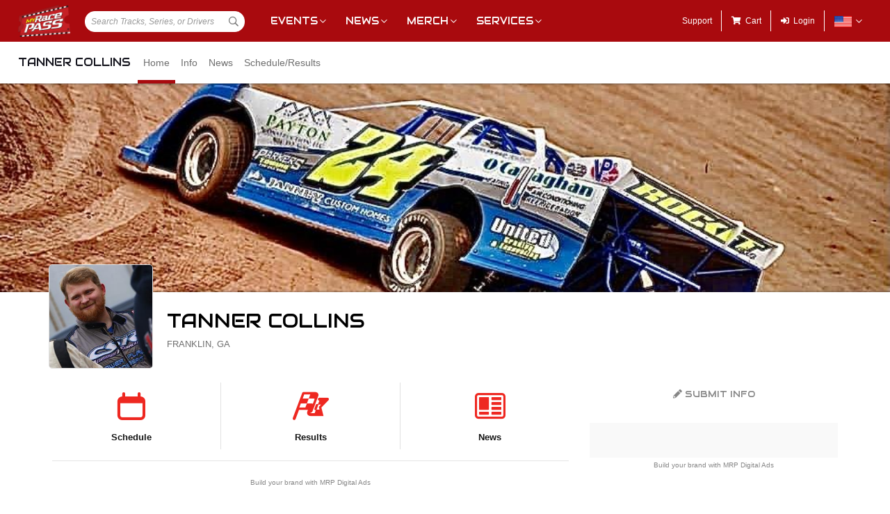

--- FILE ---
content_type: text/html; charset=utf-8
request_url: https://www.myracepass.com/drivers/128505
body_size: 6170
content:


<!DOCTYPE html>

<html>
<head>
    


    <meta name="viewport" content="width=device-width, initial-scale=1" />
    <title>
Tanner Collins on MyRacePass    </title>

    <script src="https://code.jquery.com/jquery-3.2.1.min.js" integrity="sha256-hwg4gsxgFZhOsEEamdOYGBf13FyQuiTwlAQgxVSNgt4=" crossorigin="anonymous"></script>
    <script src="https://cdnjs.cloudflare.com/ajax/libs/popper.js/1.14.7/umd/popper.min.js" integrity="sha384-UO2eT0CpHqdSJQ6hJty5KVphtPhzWj9WO1clHTMGa3JDZwrnQq4sF86dIHNDz0W1" crossorigin="anonymous"></script>

        <script type="text/javascript" src="https://s7.addthis.com/js/300/addthis_widget.js#pubid=ra-517804ba5eea584c"></script>

    <!--
        HACK: The oder of validation scripts is important for unobtrusive client validation. Be very carefull adding, deleting, or reordering these tags.
    -->
    <script src="//cdn.myracepass.com/v1/assets/dwracenet/js/unobtrusive/unobtrusive.js"></script>
    <script src="//cdn.myracepass.com/v1/assets/bundles/dwracenet/validation.bundle.js"></script>

    
    <script src="//cdn.myracepass.com/v1/assets/bootstrap-4.4.1-dist/js/bootstrap.min.js"></script>
    <script src="//cdn.myracepass.com/v1/javascript/v3/select2.full.min.js"></script>
    <script src="//cdn.myracepass.com/v1/siteresources/framework/js/moment.min.js"></script>
    <script src="//cdn.myracepass.com/v1/siteresources/framework/js/bootstrap-datetimepicker.js"></script>
    <script src="//cdn.myracepass.com/v1/assets/dwracenet/js/buttonloader/v2/buttonloader_v2.js"></script>
    <script src="//cdn.myracepass.com/v1/assets/dwracenet/js/countrystate/countrystatedropdownajax.js"></script>
    <script src="//cdn.myracepass.com/v1/assets/dwracenet/js/mrpradio/mrpradioclick.js"></script>
    <script src="//cdn.myracepass.com/v1/assets/blueimp-2.38.0/js/blueimp-gallery.min.js"></script>
    <script src="//cdn.myracepass.com/v1/siteresources/framework/js/components.js"></script>
    <script src="//cdn.myracepass.com/v1/siteresources/10016/mrp_scripts.js"></script>

        <link href="https://dy5vgx5yyjho5.cloudfront.net/v1/siteresources/10016/v3/favicon.ico" rel="shortcut icon" type="image-xicon">

        <meta property="og:image" content="https://cdn.myracepass.com/images/v3/appheader-dM96fIB8wmWx614144.jpg">

        <meta property="og:title" content="Tanner Collins on MyRacePass">

        <meta property="og:url" content="http://www.myracepass.com/drivers/128505">

        <meta property="og:description" content="Follow Tanner Collins on MyRacePass for schedules, results, news, and more.">
    <link href="//cdn.myracepass.com/v1/assets/bootstrap-4.4.1-dist/css/bootstrap.min.css" rel="stylesheet" />
    <link href="//cdn.myracepass.com/v1/css/v1/plugins/select2/select2.min.css" rel="stylesheet" />
    <link href="//cdn.myracepass.com/v1/siteresources/framework/css/bootstrap-datetimepicker.min.css" rel="stylesheet" />
    <link href="//cdn.myracepass.com/v1/assets/blueimp-2.38.0/css/blueimp-gallery.min.css" rel="stylesheet" />
    <link href="//cdn.myracepass.com/v1/siteresources/framework/css/components.css" rel="stylesheet" />
    <link href="//cdn.myracepass.com/v1/siteresources/10016/mrp_theme.css" rel="stylesheet" />
    <link href="//cdn.myracepass.com/v1/siteresources/10016/mrp_menus.css" rel="stylesheet" />

    <link href="//cdn.myracepass.com/v1/css/plugins/fontello/css/mrpicon.css" rel="stylesheet" />
    <link href="//cdn.myracepass.com/v1/assets/plugins/fontawesome-pro-5.13.0-web/css/all.min.css" rel="stylesheet" />

        

    
    
    

    
    <script type="text/javascript">if (typeof MRP === 'undefined') { MRP = {}; }
MRP.Url = {
GetStateByCountry: "/common/ajaxcontrol/getstatesbycountry"}</script>

        

<!-- Google tag (gtag.js) GA4STREAM --><script async src="https://www.googletagmanager.com/gtag/js?id=G-W8TM7C0Y1T"></script><script>window.dataLayer = window.dataLayer || [];function gtag(){dataLayer.push(arguments);}gtag('js', new Date());gtag('config', 'G-W8TM7C0Y1T');</script><!-- Facebook Pixel Code -->
<script type="text/javascript" async defer src="https://chloe.insightly.services/js/0MDU2Z.js"></script>

<script>
!function(f,b,e,v,n,t,s){if(f.fbq)return;n=f.fbq=function(){n.callMethod?
n.callMethod.apply(n,arguments):n.queue.push(arguments)};if(!f._fbq)f._fbq=n;
n.push=n;n.loaded=!0;n.version='2.0';n.queue=[];t=b.createElement(e);t.async=!0;
t.src=v;s=b.getElementsByTagName(e)[0];s.parentNode.insertBefore(t,s)}(window,
document,'script','https://connect.facebook.net/en_US/fbevents.js');
fbq('init', '242297712876372'); // Insert your pixel ID here.
fbq('track', 'PageView');
</script>
<noscript><img height="1" width="1" style="display:none"
src="https://www.facebook.com/tr?id=242297712876372&ev=PageView&noscript=1"
/></noscript>
<!-- DO NOT MODIFY -->
<!-- End Facebook Pixel Code -->

<script async='async' src='https://www.googletagservices.com/tag/js/gpt.js'></script>
<script>
	var googletag = googletag || {};
	googletag.cmd = googletag.cmd || [];
</script>

<script>
	googletag.cmd.push(function () {
	googletag.defineSlot('/74905792/MRP_UniversalHalfPage1', [300, 600], 'div-gpt-ad-1502068723221-0').addService(googletag.pubads());
	googletag.defineSlot('/74905792/MRP_UniversalHalfPage2', [300, 600], 'div-gpt-ad-1502068723221-1').addService(googletag.pubads());
	googletag.defineSlot('/74905792/MRP_UniversalLdrbrd1', [728, 90], 'div-gpt-ad-1502068723221-2-0').addService(googletag.pubads());
	googletag.defineSlot('/74905792/MRP_UniversalLdrbrd1', [728, 90], 'div-gpt-ad-1502068723221-2-1').addService(googletag.pubads());
	googletag.defineSlot('/74905792/MRP_UniversalLdrbrd1', [728, 90], 'div-gpt-ad-1502068723221-2-2').addService(googletag.pubads());
	googletag.defineSlot('/74905792/MRP_UniversalLdrbrd1', [728, 90], 'div-gpt-ad-1502068723221-2-3').addService(googletag.pubads());
	googletag.defineSlot('/74905792/MRP_UniversalLdrbrd1', [728, 90], 'div-gpt-ad-1502068723221-2-4').addService(googletag.pubads());
	googletag.defineSlot('/74905792/MRP_LrgMblBnr1', [320, 100], 'div-gpt-ad-1502122677268-0').addService(googletag.pubads());
	googletag.defineSlot('/74905792/MRP_LrgMblBnr2', [320, 100], 'div-gpt-ad-1502122746643-0').addService(googletag.pubads());
	googletag.defineSlot('/74905792/MRP_UniversalMedRec1', [300, 250], 'div-gpt-ad-1502068723221-5').addService(googletag.pubads());
	googletag.defineSlot('/74905792/MRP_UniversalSky', [120, 600], 'div-gpt-ad-1502068723221-6').addService(googletag.pubads());
	googletag.pubads().enableSingleRequest();
	googletag.enableServices();
	});
</script>


<!--<script type="text/javascript" src="//dy5vgx5yyjho5.cloudfront.net/v1/siteresources/10016/v3/digitalthrottle.js"></script>-->    <script type="text/javascript">
window.googletag = window.googletag || { cmd: [] };
googletag.cmd.push(function () {
var mapping_horizontal = googletag.sizeMapping().addSize([1150, 600], [[728, 90], [468,60], [320, 100], [320, 50], [300, 100], [300, 50]]).addSize([990, 600], [[468,60], [320, 100], [320, 50], [300, 100], [300, 50]]).addSize([765, 600], [[728, 90], [468,60], [320, 100], [320, 50], [300, 100], [300, 50]]).addSize([500, 600], [[468,60], [320, 100], [320, 50], [300, 100], [300, 50]]).addSize([360, 600], [[320, 100], [320, 50], [300, 100], [300, 50]]).addSize([0, 0], []).build();var mapping_vertical = googletag.sizeMapping().addSize([1000, 400], [[300, 600], [120, 600]]).addSize([765, 400], [[120, 600]]).addSize([360, 400], [[320, 250]]).addSize([0, 0], []).build();var mapping_intermediate = googletag.sizeMapping().addSize([360, 400], [[320, 100], [320, 50], [300, 100], [300, 50]]).addSize([0, 0], []).build();var mapping_square = googletag.sizeMapping().addSize([360, 400], [[300, 250]]).addSize([0, 0], []).build();
googletag.defineSlot('/74905792/MRP_LrgMblBnr1', [[300, 250], [300, 100], [320, 100], [320, 50]], 'ad-639048867055223954-0').defineSizeMapping(mapping_intermediate).addService(googletag.pubads());
googletag.pubads().enableSingleRequest();
googletag.enableServices();
});
</script>


</head>



<body class="mrp-has-subNav mrp-has-header mrp-has-heroHeader">
    




    <header id="mrp-header" class="d-print-none">
        





<nav id="mrp-mainNav">
    <ul id="mrp-menu1">
        <li id="logoNav">
            <a id="mrp-main-menu-icon" href="/" title="MyRacePass"><img src="//cdn.myracepass.com/v1/assets/dwracenet/imgs/mrplogo.png"></img></a>
        </li>
            <li id="searchNav">
                
                <select class="mrp-profile-search"></select>
            </li>
            <li id="mobileNav">
                <a href="#"><i class="fas fa-bars"></i><i class="fas fa-chevron-up"></i></a>
            </li>
    </ul>
        <ul id="mrp-menu2" class="mrp-dropdown-main">
            <li id="eventsNav" class="mrp-dropdown">
                <a href="javascript:void(0);" title="Racing Events">Events</a>
                <ul>
                    <li class="mrp-dropdown-icon"><a href="/events/today"><i aria-hidden="true" class="mrpicon mrpicon-event"></i>Browse by Date</a></li>
                    <li class="mrp-dropdown-icon"><a href="/events/tickets"><i aria-hidden="true" class="mrpicon mrpicon-tickets"></i>Find Tickets</a></li>
                    <li class="mrp-dropdown-icon"><a href="/events/watch"><i aria-hidden="true" class="mrpicon mrpicon-watch-guide"></i>Watch Guide</a></li>
                </ul>
            </li>

            <li id="newsNav" class="mrp-dropdown">
                <a href="javascript:void(0);" title="Racing News">News</a>
                <ul>
                    <li class="mrp-dropdown-icon"><a href="/latest-news/"><i aria-hidden="true" class="mrpicon mrpicon-news"></i> All News</a></li>
                    <li class="mrp-dropdown-icon"><a href="/latest-news?typeId=900"><i aria-hidden="true" class="mrpicon mrpicon-gears"></i> Tech Tips</a></li>
                    <li class="mrp-dropdown-list d-none d-md-inline-block">
                        <h2>News By Category</h2>
                        <ul>
                            <li><a href="/latest-news?typeId=1000">Winged Sprints</a></li>
                            <li><a href="/latest-news?typeId=1001">Non-Winged Sprints</a></li>
                            <li><a href="/latest-news?typeId=1005">Late Models</a></li>
                            <li><a href="/latest-news?typeId=1012">Drag Racing</a></li>
                        </ul>
                        <ul>
                            <li><a href="/latest-news?typeId=1003">Modifieds</a></li>
                            <li><a href="/latest-news?typeId=1004">Stock Cars</a></li>
                            <li><a href="/latest-news?typeId=1006">Micro Sprints</a></li>
                        </ul>
                        <ul>
                            <li><a href="/latest-news?typeId=1010">Midgets</a></li>
                            <li><a href="/latest-news?typeId=1020">Quarter Midgets</a></li>
                            <li><a href="/latest-news?typeId=1008">Legends</a></li>
                        </ul>
                        <ul>
                            <li><a href="/latest-news?typeId=1007">Bandoleros</a></li>
                            <li><a href="/latest-news?typeId=1017">Dirt Karting</a></li>
                            <li><a href="/latest-news?typeId=1031">Front Wheel Drive</a></li>
                        </ul>
                    </li>
                </ul>
            </li>

            <li id="merchNav" class="mrp-dropdown">
                <a href="javascript:void(0);" title="Racing Shirts">Merch</a>
                <ul>
                    <li class="mrp-dropdown-icon"><a href="/marketplace/"><i aria-hidden="true" class="mrpicon mrpicon-apparel"></i> Shop Apparel</a></li>
                    <li class="mrp-dropdown-icon"><a href="/marketplace/"><i aria-hidden="true" class="mrpicon mrpicon-search"></i> Browse Stores</a></li>
                    <li class="mrp-dropdown-list">
                        <h2>Shop By Category</h2>
                        <ul>
                            <li><a href="/marketplace/?categoryId=18200">MyRacePass Apparel</a></li>
                            <li><a href="/marketplace/?categoryId=10938">Novelty Apparel</a></li>
                            <li><a href="/marketplace/?categoryId=10936">Business Apparel</a></li>
                            <li><a href="/marketplace/?categoryId=13670">Women's Apparel</a></li>
                        </ul>
                        <ul>
                            <li><a href="/marketplace/?categoryId=18604">Sprint Car Apparel</a></li>
                            <li><a href="/marketplace/?categoryId=18814">Late Model Apparel</a></li>
                            <li><a href="/marketplace/?categoryId=18816">Dirt Modified Apparel</a></li>
                        </ul>
                        <ul>
                            <li><a href="/marketplace/?categoryId=12384">Series Apparel</a></li>
                            <li><a href="/marketplace/?categoryId=10934">Track Apparel</a></li>
                            <li><a href="/marketplace/?categoryId=15760">WISSOTA Apparel</a></li>
                        </ul>
                    </li>
                </ul>
            </li>
            <li id="productsNav" class="mrp-dropdown">
                <a href="javascript:void(0);" title="MyRacePass Products and Services">Services</a>
                <ul>
                    <li class="mrp-dropdown-icon"><a href="/experience"><i aria-hidden="true" class="mrpicon mrpicon-experience"></i>MRP Experience</a></li>
                    <li class="mrp-dropdown-icon"><a href="/experience/app"><i aria-hidden="true" class="mrpicon mrpicon-mrpapp"></i>MyRacePass App</a></li>
                    <li class="mrp-dropdown-icon"><a href="/experience/drivers"><i aria-hidden="true" class="mrpicon mrpicon-drivers"></i>Drivers</a></li>
                    <li class="mrp-dropdown-icon"><a href="/experience/promoters"><i aria-hidden="true" class="mrpicon mrpicon-tracks"></i>Promoters Scorers</a></li>
                    <li class="mrp-dropdown-icon"><a href="/experience/businesses"><i aria-hidden="true" class="mrpicon mrpicon-businesses"></i>Businesses</a></li>
                    <li class="mrp-dropdown-list">
                        <ul>
                            <li><a href="/apparel">Dropship Apparel</a></li>
                            <li><a href="/gallery">Sample Work</a></li>
                            <li><a href="/developers">Developers</a></li>
                            <li><a href="/shopping">All Products</a></li>
                        </ul>
                    </li>
                </ul>
            </li>
        </ul>
    <ul id="mrp-menu3" class="mrp-dropdown-main">
        <li id="supportNav">
            <a href="/support" title="MyRacePass Support">Support</a>
        </li>
        <li id="cartNav">
            <a href="/market/cart"><i aria-hidden="true" class="fas fa-shopping-cart"></i><span>Cart</span></a>
            </li>
                <li id="loginNav">
                    <a href="/users/account/login?profileType=drivers&amp;profileId=128505&amp;returnUrl=%2Fdrivers%2F128505">
                        <i aria-hidden="true" class="fas fa-sign-in-alt"></i><span>Login</span>
                    </a>
                </li>
                            <li id="localeNav" class="mrp-dropdown">
                    <a href="javascript:void(0);" title="Change Language">
                        <img src="//cdn.myracepass.com/v1/siteresources/framework/img/flags/flag-usa.png" style="max-width: 25px;"></img>
                    </a>
                    <ul>
                            <li style="display: flex; flex-direction: row; justify-content: center; align-items: center; margin-top: 10px; margin-bottom: 10px; list-style: none; max-width: 500px;">
                                <h5 style="font-size: 13px;">
                                    Login to change your language preferences.
                                </h5>
                            </li>
                            <li id="loginNav" style="margin-bottom: 20px">
                                <a href="/users/account/login?profileType=drivers&amp;profileId=128505&amp;returnUrl=%2Fdrivers%2F128505">
                                    <button class="btn btn-success btn-block" form="mainForm" type="submit">Login</button>
                                </a>
                            </li>
                    </ul>
                </li>

        </ul>

    </nav>





<nav id="mrp-subNav">
    <ul id="mrp-subMenu1">
        <li>
            <h4>
                <a href="/drivers/128505">
                    Tanner Collins


                </a>
            </h4>
        </li>
    </ul>
        <ul id="mrp-subMenu2" class="mrp-menu-items mrp-scroll-menu ">
<li class="active">                            <a class="truncate" href="/drivers/128505">
                                Home
                            </a>
</li><li>                            <a class="truncate" href="/drivers/128505/info">
                                Info
                            </a>
</li><li>                            <a class="truncate" href="/drivers/128505/news">
                                News
                            </a>
</li><li>                            <a class="truncate" href="/drivers/128505/schedule">
                                Schedule/Results
                            </a>
</li>
        </ul>
</nav>
    </header>

<main>
    




    <header id="mrp-profile-header">
            <div id="mrp-profile-header-image-wrap" class="d-print-none">
                <img src="https://cdn.myracepass.com/images/v3/header-dM96fIB8wmWx614144.jpg" alt="Tanner Collins">
            </div>

        <section>
            <img src="https://cdn.myracepass.com/images/v3/profile-S2moI8Q7jwMx614145.jpg" alt="Tanner Collins">

            <h2>
                Tanner Collins

                    <br />
                    <small>
Franklin, GA                    </small>

            </h2>
        </section>
    </header>




<section class="container" id="mrp-page-content"><div class="row"><div class="d-lg-block col-lg-8 d-md-block col-md-12 d-sm-block col-sm-12 d-block col-12">
<section><div class="row">                <div class="col mrp-iconNav d-print-none">
                    <a href="/drivers/128505/schedule">
                        <i aria-hidden="true" class="mrpicon mrpicon-schedule  fa-2x"></i> <span>Schedule</span>
                    </a>
                </div>
                <div class="col mrp-iconNav d-print-none">
                    <a href="/drivers/128505/schedule">
                        <i aria-hidden="true" class="mrpicon mrpicon-flag-checkered  fa-2x"></i> <span>Results</span>
                    </a>
                </div>
                <div class="col mrp-iconNav d-print-none">
                    <a href="/drivers/128505/news">
                        <i aria-hidden="true" class="mrpicon mrpicon-news  fa-2x"></i> <span>News</span>
                    </a>
                </div>
</div>            <hr />
</section><section><div class="mrp-ad-mrpda d-print-none"><script type="text/javascript">if (!window.AdButler){(function(){var s = document.createElement("script"); s.async = true; s.type = "text/javascript";s.src='https://servedbyadbutler.com/app.js';var n=document.getElementsByTagName("script")[0]; n.parentNode.insertBefore(s, n);}());}</script><script type="text/javascript">var AdButler = AdButler || {}; AdButler.ads = AdButler.ads || []; var abkw = window.abkw || '';var plc467479 = window.plc467479 || 0; document.write('<div id="placement_467479_'+plc467479+'"></div>');AdButler.ads.push({ handler: function(opt){AdButler.register(165890, 467479, [728, 90], 'placement_467479_'+opt.place, opt);}, opt: { place: plc467479++, keywords: abkw, domain: 'servedbyadbutler.com', click: 'CLICK_MACRO_PLACEHOLDER' }});</script></div><p class="d-print-none small text-muted text-center"><a href='https://www.mrpdigitalads.com' target='_blank'>Build your brand with MRP Digital Ads</a></p></section><section>

<div class="row"><div class="d-md-block col-md-3 d-block col-6 border-right">    <div class="text-center p-2 ">
        <h4><a href="/drivers/128505/schedule?finish=0&year=2025" target="">Features</a></h4>

        <h1 class="mb-0"><a href="/drivers/128505/schedule?finish=0&year=2025" target="">8</a></h1>
    </div>
</div><div class="d-md-block col-md-3 d-block col-6 border-right">    <div class="text-center p-2 ">
        <h4><a href="/drivers/128505/schedule?finish=1&year=2025" target="">Wins</a></h4>

        <h1 class="mb-0"><a href="/drivers/128505/schedule?finish=1&year=2025" target="">2</a></h1>
    </div>
</div><div class="d-md-block col-md-3 d-block col-6 border-right">    <div class="text-center p-2 ">
        <h4><a href="/drivers/128505/schedule?finish=5&year=2025" target="">Top 5</a></h4>

        <h1 class="mb-0"><a href="/drivers/128505/schedule?finish=5&year=2025" target="">4</a></h1>
    </div>
</div><div class="d-md-block col-md-3 d-block col-6">    <div class="text-center p-2 ">
        <h4><a href="/drivers/128505/schedule?finish=10&year=2025" target="">Top 10</a></h4>

        <h1 class="mb-0"><a href="/drivers/128505/schedule?finish=10&year=2025" target="">7</a></h1>
    </div>
</div></div>



</section><section><header class="mrp-heading clearfix"><span class="float-right ml-2"><a href="/drivers/128505/schedule">View Full Schedule</a></span><h2>Upcoming Events</h2><hr /></header><div class="mrp-empty-content"><p><strong>No upcoming events found. </strong></p></div></section><section><header class="mrp-heading clearfix"><span class="float-right ml-2"><a href="/drivers/128505/schedule">View Full Schedule</a></span><h2>Latest Events</h2><hr /></header><div class="mrp-rowCardWrap"><div class="mrp-rowCard"><div class="mrp-date mrp-rowCardImage"><span>Dec</span><span>6</span></div><div class="mrp-truncate mrp-rowCardInfo"><p class="text-muted text-uppercase">Saturday, December 6, 2025</p><h3><a href="/events/550413/races?driverId=128505">The Dome at America's Center</a></h3><p class="text-muted">Super Late Models</p></div></div><div class="mrp-rowCardAction">        <div class="text-center">
            QUALIFIER 3

            <h3 class="mb-0"><a href="/events/550413/races?driverId=128505" target="">11th</a></h3>
        </div>
</div></div>






<div class="mrp-rowCardWrap"><div class="mrp-rowCard"><div class="mrp-date mrp-rowCardImage"><span>Dec</span><span>4</span></div><div class="mrp-truncate mrp-rowCardInfo"><p class="text-muted text-uppercase">Thursday, December 4, 2025</p><h3><a href="/events/550407/races?driverId=128505">The Dome at America's Center</a></h3><p class="text-muted">Super Late Models</p></div></div><div class="mrp-rowCardAction">        <div class="text-center">
            A FEATURE

            <h3 class="mb-0"><a href="/events/550407/races?driverId=128505" target="">17th</a></h3>
        </div>
</div></div>






<div class="mrp-rowCardWrap"><div class="mrp-rowCard"><div class="mrp-date mrp-rowCardImage"><span>Oct</span><span>24</span></div><div class="mrp-truncate mrp-rowCardInfo"><p class="text-muted text-uppercase">Friday, October 24, 2025</p><h3><a href="/events/570456/races?driverId=128505">Penton Raceway</a></h3><p class="text-muted">604 Crate Late Models</p></div></div><div class="mrp-rowCardAction">        <div class="text-center">
            MAKE-UP FEATURE

            <h3 class="mb-0"><a href="/events/570456/races?driverId=128505" target="">3rd</a></h3>
        </div>
</div></div>






</section>


<section class="d-print-none"><div class="mrp-shaded mrp-rounded-4 mrp-shadow border mrp-container"><div class="row"><div class="d-md-block col-md-4 d-sm-block col-sm-4 text-center">                    <img src="//cdn.myracepass.com/qr/mrp/?data=https%3a%2f%2fwww.myracepass.com%2fshare%2fdrivers%2f128505%3fmrp_qrCode%3d268739%26utm_medium%3dqr-code%26utm_source%3dnet10016%26utm_campaign%3ddiscovery&amp;size=4" class="mw-100" />
</div><div class="d-md-block col-md-4 d-sm-block col-sm-4 text-center">                    <div class="h-100 d-flex flex-column justify-content-center">
                        <h3>Find Us on the MyRacePass App</h3>

                        <p><strong>Search <em>Tanner Collins</em> or scan this handy QR Code</strong></p>

                        <div class="d-flex mt-2 mb-2">
                            <a href="https://itunes.apple.com/us/app/myracepass/id1177609994?mt=8&at=10l6Xd&ct=j6277be7yl00xkod01g9a" target="_blank" class="mr-1">
                                <img alt="Get MyRacePass on the App Store" class="mw-100" src="//cdn.myracepass.com/v1/siteresources/framework/img/badge-appstore.png"></img>
                            </a>
                            <a href='https://play.google.com/store/apps/details?id=com.myracepass.myracepass&utm_source=appPage&pcampaignid=MKT-Other-global-all-co-prtnr-py-PartBadge-Mar2515-1' target='_blank'>
                                <img alt="Get MyRacePass on Google Play" class="mw-100" src="//cdn.myracepass.com/v1/siteresources/framework/img/badge-googleplay.png"></img>
                            </a>
                        </div>

                    </div>
</div><div class="d-md-block col-md-4 d-sm-block col-sm-4 d-none text-center"><img alt="MRP Profile" class="mw-100" src="//cdn.myracepass.com/v1/siteresources/framework/img/halfphone-trackprofile.png"></img></div></div></div></section>

<section><div class="p-2 mrp-shaded mrp-rounded-4 mrp-shadow border mrp-container text-center border-0">            <em>Profile claimed by Tanner Collins </em>
</div></section>
</div><div class="d-lg-block col-lg-4 d-md-block col-md-12 d-sm-block col-sm-12 d-block col-12 mt-3 mt-lg-0">
    <aside class="sticky-top">

<div class="p-0 mrp-container text-center d-print-none"><a class="text-muted btn btn-block" href="/drivers/128505/submit"><i class="fas fa-pencil"></i> Submit Info</a></div>






        <div class="mrp-ad-dfp d-print-none" id="ad-639048867055223954-0"><script>googletag.cmd.push(function() { googletag.display('ad-639048867055223954-0'); }); </script></div><p class="d-print-none small text-muted text-center"><a href='https://www.mrpdigitalads.com' target='_blank'>Build your brand with MRP Digital Ads</a></p>
    </aside>
</div></div></section>
</main>

    <footer id="mrp-footer">
        


    <nav id="mrp-footerNav">
        <a id="mrp-footer-menu-icon" href="/" title="MyRacePass"><img src="//cdn.myracepass.com/v1/assets/dwracenet/imgs/mrplogo.png"></img></a>
        <ul>
            <li>
                <a href="javascript:void(0);">Events &amp; Media</a>
                <ul>
                    <li>
                        <a href="/events/today" title="Racing Events">Events</a>
                    </li>
                    <li><a href="/events/tickets">Find Tickets</a></li>
                    <li><a href="/events/watch">Watch Guide</a></li>
                    <li>
                        <a href="/latest-news" title="Racing News">News</a>
                    </li>
                    <li><a href="/directory">Browse Directory</a></li>
                </ul>
            </li>
        </ul>
        <ul>
            <li>
                <a href="javascript:void(0);" title="Racing Shirts">Merchandise</a>
                <ul>
                    <li><a href="/marketplace/" target="_blank">Apparel</a></li>
                    <li><a href="/events/tickets/">Tickets</a></li>
                    <li><a href="/shopping">Shop MRP Products</a></li>
                    <li><a href="/apparel">Dropship Apparel</a></li>
                </ul>
            </li>
        </ul>
        <ul>
            <li>
                <a href="javascript:void(0);" title="MyRacePass Products and Services">Products &amp; Services</a>
                <ul>
                    <li><a href="/experience">MRP Experience</a></li>
                    <li><a href="/experience/app">MyRacePass App</a></li>
                    <li><a href="/experience/drivers">Drivers</a></li>
                    <li><a href="/experience/promoters">Promoters &amp; Scorers</a></li>
                    <li><a href="/experience/businesses">Businesses</a></li>
                    <li><a href="/developers">Developers</a></li>
                    <li><a href="/broadcasters">Broadcasters</a></li>
                    <li><a href="/gallery/">Sample Work</a></li>
                </ul>
            </li>
        </ul>
        <ul>
            <li>
                <a href="javascript:void(0);" title="MyRacePass Company">Company</a>
                <ul>
                    <li><a href="/about/" title="About MyRacePass">About</a></li>
                    <li><a href="/testimonials/" title="MyRacePass Testimonials">Testimonials</a></li>
                    <li><a href="/staff" target="_blank" title="MyRacePass Staff">Staff</a></li>
                    <li><a href="/employment/" title="MyRacePass Employment">Employment</a></li>
                    
                    
                    <li><a href="/links/" title="MyRacePass Affiliates">Affiliates</a></li>
                    <li><a href="/invoice/makepayment.aspx">Make a payment</a></li>
                </ul>
            </li>
        </ul>
        <ul>
            <li>
                <a href="javascript:void(0);" title="MyRacePass Company">Connect</a>
                <ul>
                    <li><a href="/toolbox" title="MyRacePass Toolbox">Toolbox</a></li>
                    <li><a href="/support" title="MyRacePass Support">Support</a></li>
                    <li><a href="https://www.facebook.com/myracepass" target="_blank">Facebook</a></li>
                    <li><a href="https://www.twitter.com/myracepass" target="_blank">Twitter</a></li>
                    <li><a href="https://www.instagram.com/myracepass" target="_blank">Instagram</a></li>
                    <li><a href="https://www.youtube.com/myracepass" target="_blank">Youtube</a></li>
                </ul>
            </li>
        </ul>
    </nav>

<a id="mrp-link2top" class="d-print-none" href="#top"><i aria-hidden="true" class="fas fa-chevron-square-up"></i></a>

<p class="mrp-footer-copy">
    Providing motorsports marketing tools for drivers, teams, and promoters.
</p>

<p class="mrp-footer-copy">
    <span>
        &#169;2026
        MyRacePass<sup>TM</sup> All rights reserved.
    </span>
    <text><a href="https://www.myracepass.com/terms/" target="_blank">Terms &amp; Conditions</a> (Updated: Sep 1, 2025) | <a href="https://www.myracepass.com/privacy/" target="_blank">Privacy Policy</a> (Updated: Sep 1, 2025)</text>
</p>
    </footer>







    
    <div id="blueimp-gallery" class="blueimp-gallery blueimp-gallery-controls">
        <div class="slides"></div>
        <h3 class="title"></h3>
        <a class="prev">‹</a>
        <a class="next">›</a>
        <a class="close">×</a>
        <a class="play-pause"></a>
        <ol class="indicator"></ol>
    </div>
</body>

</html>


--- FILE ---
content_type: text/html; charset=utf-8
request_url: https://www.google.com/recaptcha/api2/aframe
body_size: 266
content:
<!DOCTYPE HTML><html><head><meta http-equiv="content-type" content="text/html; charset=UTF-8"></head><body><script nonce="TYx3ydm5Hzi9sf29of77WA">/** Anti-fraud and anti-abuse applications only. See google.com/recaptcha */ try{var clients={'sodar':'https://pagead2.googlesyndication.com/pagead/sodar?'};window.addEventListener("message",function(a){try{if(a.source===window.parent){var b=JSON.parse(a.data);var c=clients[b['id']];if(c){var d=document.createElement('img');d.src=c+b['params']+'&rc='+(localStorage.getItem("rc::a")?sessionStorage.getItem("rc::b"):"");window.document.body.appendChild(d);sessionStorage.setItem("rc::e",parseInt(sessionStorage.getItem("rc::e")||0)+1);localStorage.setItem("rc::h",'1769289909347');}}}catch(b){}});window.parent.postMessage("_grecaptcha_ready", "*");}catch(b){}</script></body></html>